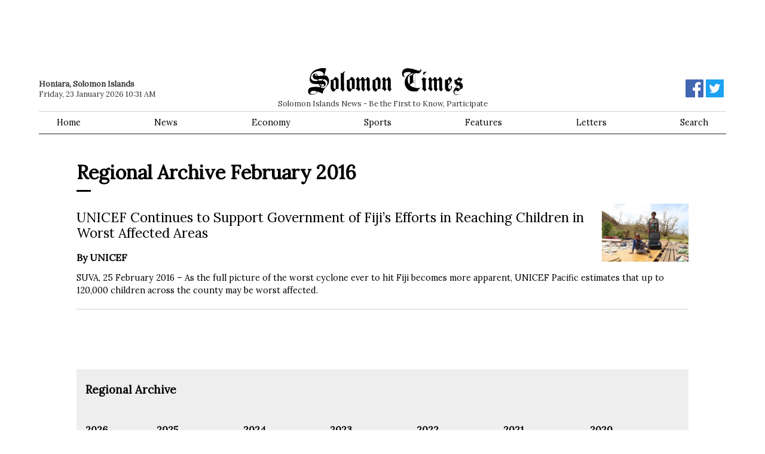

--- FILE ---
content_type: text/html; charset=utf-8
request_url: https://www.solomontimes.com/news/regional/2016/2
body_size: 4879
content:
<!DOCTYPE html>
<html lang="en">
<head prefix="og: http://ogp.me/ns# fb: http://ogp.me/ns/fb# article: http://ogp.me/ns/article#">
    <meta name="viewport" content="width=device-width, initial-scale=1">
    <script async src="https://www.googletagmanager.com/gtag/js?id=UA-134128031-1"></script>
        <script>window.dataLayer = window.dataLayer || []; function gtag() { dataLayer.push(arguments); } gtag('js', new Date()); gtag('config', 'UA-134128031-1');</script>
    <title>Regional Archive February 2016 News - Solomon Times Online</title>
    
    
        <link href="https://d2t3awir4hhcxt.cloudfront.net/static/desktop/css/v8/sto-desktop.min.css" rel="stylesheet" />
        <link rel="apple-touch-icon" sizes="180x180" href="https://d2t3awir4hhcxt.cloudfront.net/static/desktop/favicon/v2/apple-touch-icon.png"><link rel="icon" type="image/png" sizes="32x32" href="https://d2t3awir4hhcxt.cloudfront.net/static/desktop/favicon/v2/favicon-32x32.png"><link rel="icon" type="image/png" sizes="16x16" href="https://d2t3awir4hhcxt.cloudfront.net/static/desktop/favicon/v2/favicon-16x16.png">
  
    
    <meta name="msapplication-TileColor" content="#da532c">
    <meta name="theme-color" content="#ffffff">
    <meta property="fb:app_id" content="168422329921952" />
        <meta property="og:url" content="https://www.solomontimes.com/news/regional/2016/2" />
    <meta property="og:title" content="Regional Archive February 2016 News - Solomon Times Online" />
    <meta property="og:site_name" content="SolomonTimes.com">
    <style>        #topbanner {
            padding-top: 10px;
            padding-bottom: 84px;
        }
        #topbanner_left { float: left; width: 49.5%; max-height: 90px;
        }
        #topbanner_right {
            float: right;
            width: 49.5%;
            max-height: 90px;
        }
        #topbanner a img{ width: 100%; }
        #middlebanner{
            padding: 20px 0 0 0;
        }
        .middlebanner-half{
            width: 50%;
        }
        .middlebanner-half IMG{
            width: 100%;
        }
    </style>
    <link data-rh="true" rel="alternate" type="application/rss+xml" title="RSS" href="https://www.solomontimes.com/rss/latest-news.xml"/>
    
    <meta property="og:image" content="https://d2t3awir4hhcxt.cloudfront.net/static/desktop/images/v2/logo_fb_black.png"><meta property="og:image:secure_url" content="https://d2t3awir4hhcxt.cloudfront.net/static/desktop/images/v2/logo_fb_black.png"><meta property="og:type" content="website" /><meta property="og:description" content="Latest Solomon Island News"><meta http-equiv="description" name="description" content="Latest Solomon Island News">
</head>
<body id="body">
    <script type="text/javascript">
var supportsWebp = true; function loadCss(document, url) { var x = document.createElement("link"); var y = document.getElementsByTagName("style")[0]; x.rel = "stylesheet"; x.href = url; y.parentNode.insertBefore(x, y.nextSibling); } (function (d) { loadCss(d, "https://fonts.googleapis.com/css?family=Lora&display=swap"); })(document);
    </script><noscript> <link rel="stylesheet" href="https://fonts.googleapis.com/css?family=Lora&display=swap" /> </noscript>
    <div class="container">
                <div id="topbanner">
                    <div id="topbanner_left">
                        
        <script async src="https://pagead2.googlesyndication.com/pagead/js/adsbygoogle.js?client=ca-pub-8154412654941147" crossorigin="anonymous"></script>
        <ins class="adsbygoogle" style="display:inline-block;width:570px;height:90px" data-ad-client="ca-pub-8154412654941147" data-ad-slot="1410661076"></ins>
        <script>(adsbygoogle = window.adsbygoogle || []).push({});</script>

                    </div>
                    <div id="topbanner_right">
                        
        <script async src="https://pagead2.googlesyndication.com/pagead/js/adsbygoogle.js?client=ca-pub-8154412654941147" crossorigin="anonymous"></script>
        <ins class="adsbygoogle" style="display:inline-block;width:570px;height:90px" data-ad-client="ca-pub-8154412654941147" data-ad-slot="5405147338"></ins>
        <script>(adsbygoogle = window.adsbygoogle || []).push({});</script>

                    </div>
                </div>
        <nav>
            <div id="logo">
                <a href="/">
                    <svg id="logo-svg" enable-background="new 59.2 128.4 294.4 51.2" version="1.1" viewBox="59.2 128.4 294.4 51.2" xml:space="preserve" xmlns="http://www.w3.org/2000/svg"><path d="m196.8 150.7c-1.9-5.3-6.4-5.5-6.4-5.5s-1.8 2.5-2.9 3.6c-2.4 2.5-6.7 2.3-6.7 2.3s1.2 0.3 1.2 2.8c0 4.6-0.6 9.9-0.1 13.2 0.2 1.2 1.4 3.5 2.3 4.3 2.1 2.1 4.7 1.5 4.7 1.5s1.6-3 2.4-3.8c1.6-1.4 5.5-1.3 5.5-1.3s0.2-16.6 0-17.1zm-9.3 15.1c-0.3-2.9 0-15.3 0-15.3s3.9 0.8 4 2.4v15.2s-3.8-0.3-4-2.3zm19.1-15.8c-0.9-3.8-3.4-4.7-3.4-4.7-2.2 2.9-3.8 4.5-3.8 4.5s1.9 1.3 1.9 2c-0.1 2 0 13.2 0 13.2s-2.2 2.5-1.4 2.9c4.4 2.3 5.4 5.1 5.4 5.1s-0.1-2 3.5-4.7c0 0-1.6 0.1-2.1-2.7-0.7-3.7-0.1-15.6-0.1-15.6zm9.7 0c-1.4-4.7-4.7-4.7-4.7-4.7-2.1 5-5.1 5.2-5.1 5.2s-0.3 3.9 0 3c1.5-4.3 4.4-0.8 4.4-0.4-0.1 2-0.1 16.1-0.1 16.1-0.9-0.8 3.8 3.9 3.8 3.9s0.7-1.8 3.8-5.2c0 0-2.2-0.1-2.2-1.1 0.1-4.6 0.1-16.8 0.1-16.8zm-88.8-10.1c-0.9-3.8 2.8-5.3 2.8-5.3-5.2 0-6.4 4.5-6.4 4.5l-2.6-2.4s-0.2 25.2 0.3 28.5c0.5 3.2-2.1 2.4-1.4 2.9 3 2.2 5.4 5.1 5.4 5.1s0.1-1.4 3.7-4.2c0 0-1.6 0-1.6-1.5-0.1-8.3-0.7-20-0.2-27.6zm157.8-4.8s-6-0.2-7.3 2.4c-0.9 1.8 1.4 3.2 1.4 3.9-0.1 2-0.1 2.5 0.1 1.7 0.8-5.2 5.8-8 5.8-8zm-109 14.9c-1.4-4.7-4.7-4.7-4.7-4.7-2.1 5-5.1 5.2-5.1 5.2s-0.3 3.9 0 3c1.5-4.3 4.4-0.8 4.4-0.4-0.1 2-0.1 16.1-0.1 16.1-0.9-0.8 3.8 3.9 3.8 3.9s0.7-1.8 3.8-5.2c0 0-2.2-0.1-2.2-1.1 0-4.6 0.1-16.8 0.1-16.8zm-9.8 0c-1.4-4.7-4.7-4.7-4.7-4.7-2.1 5-5.1 5.2-5.1 5.2s-0.3 3.9 0 3c1.5-4.3 4.4-0.8 4.4-0.4-0.1 2-0.1 16.1-0.1 16.1-0.9-0.8 3.8 3.9 3.8 3.9s0.7-1.8 3.8-5.2c0 0-2.2-0.1-2.2-1.1 0.1-4.6 0.1-16.8 0.1-16.8zm137.8 0c-1.4-4.7-4.7-4.7-4.7-4.7-2.1 5-5.1 5.2-5.1 5.2s-0.3 3.9 0 3c1.5-4.3 4.4-0.8 4.4-0.4-0.1 2-0.1 16.1-0.1 16.1-0.9-0.8 3.8 3.9 3.8 3.9s0.7-1.8 3.8-5.2c0 0-2.2-0.1-2.2-1.1 0.1-4.6 0.1-16.8 0.1-16.8zm9.9 0c-1.4-4.7-4.7-4.7-4.7-4.7-2.1 5-5.1 5.2-5.1 5.2s-0.3 3.9 0 3c1.5-4.3 4.4-0.8 4.4-0.4-0.1 2-0.1 16.1-0.1 16.1-0.9-0.8 3.8 3.9 3.8 3.9s0.7-1.8 3.8-5.2c0 0-2.2-0.1-2.2-1.1 0-4.6 0.1-16.8 0.1-16.8zm-157.3 0.1c-0.9-3.8-3.4-4.7-3.4-4.7-2.2 2.9-3.8 4.5-3.8 4.5s1.9 1.3 1.9 2c-0.1 2 0 13.2 0 13.2s-2.2 2.5-1.4 2.9c4.4 2.3 5.4 5.1 5.4 5.1s-0.1-2 3.5-4.7c0 0-1.6 0.1-2.1-2.7-0.8-3.7-0.1-15.6-0.1-15.6zm137.7 0c-0.9-3.8-3.4-4.7-3.4-4.7-2.2 2.9-3.8 4.5-3.8 4.5s1.9 1.3 1.9 2c-0.1 2 0 13.2 0 13.2s-2.2 2.5-1.4 2.9c4.4 2.3 5.3 5.1 5.3 5.1s-0.1-2 3.5-4.7c0 0-1.6 0.1-2.1-2.7-0.7-3.7 0-15.6 0-15.6zm-9.8-0.8l-6.2-3.8c-2.2 2.9-3.8 4.5-3.8 4.5s1.9 1.3 1.9 2c-0.1 2 0.8 10.8 0.6 13.3-0.1 1.2-1.4 3.1-1.4 3.1 4.4 2.5 4.7 4.7 4.7 4.7s1.2-1.4 4.3-4l-1.9-1.9-0.1-16.4 1.9-1.5zm-137.1 1.5c-1.9-5.3-6.4-5.5-6.4-5.5s-1.8 2.5-2.9 3.6c-2.4 2.5-6.7 2.3-6.7 2.3s1.2 0.3 1.2 2.8c0 4.6-0.6 9.9-0.1 13.2 0.2 1.2 1.4 3.5 2.3 4.3 2.1 2.1 4.7 1.5 4.7 1.5s1.6-3 2.4-3.8c1.6-1.4 5.5-1.3 5.5-1.3s0.1-16.6 0-17.1zm-5.4 17.3s-3.8-0.2-3.9-2.2c-0.3-2.9 0-15.3 0-15.3s3.9 0.8 4 2.4c0 1.2-0.1 15.1-0.1 15.1zm-25.2-17.3c-1.9-5.3-6.4-5.5-6.4-5.5s-1.8 2.5-2.9 3.6c-2.4 2.5-6.7 2.3-6.7 2.3s1.2 0.3 1.2 2.8c0 4.6-0.6 9.9-0.1 13.2 0.2 1.2 1.4 3.5 2.3 4.3 2.1 2.1 4.7 1.5 4.7 1.5s1.6-3 2.4-3.8c1.6-1.4 5.5-1.3 5.5-1.3s0.1-16.6 0-17.1zm-5.4 17.3s-3.8-0.2-3.9-2.2c-0.3-2.9 0-15.3 0-15.3s3.9 0.8 4 2.4c0 1.2-0.1 15.1-0.1 15.1zm-13.7-20.2c-2.4-6.3-8.2-5.3-8.2-5.3l3.7-13.2s-5.2-3.3-18.8 1.7c-12.9 4.8-12.6 19-12.6 19s-0.5 7.4 8.6 8.4c4.5 0.5 8.8 0.1 8.9 0.6 0.4 2.9 2.4 3.7 2.4 3.7l-0.8 2.1s-8.1-2.3-18.2 0.7c-4.4 1.3-5.8 10.6-1.1 12.6 1.5 0.6 1.1 1.4 8.7 0.4 1.9-0.2 7.1-5.5 7.1-5.5l8.9 3.8 1.6-5.9s3-4.6 5.8-7.7c4.1-4.2 6.6-8.5 4-15.4zm-25.4 29.2c-1.7 1-6.2 1-7.6 0.6-2.7-0.7-1.2-3.4-1.2-3.4s1-3.1 6.4-2.5c1.8 0.2 5.9 1.2 5.9 1.2s-2.4 3.4-3.5 4.1zm-0.6-37.9c-3.6 0-4.5 4.4-4.2 5.3 2.5 7.5 9.7 5.7 9.7 5.7l-0.1 2.3c-11.1 2.6-13.1-4.8-13.1-5.4-0.1-10.7 11.8-12.9 13.7-13.1 2.5-0.2 6 0.2 9.4 3.2 2.5 2.3 0.8 5.3 0.8 5.3s-5.1 0.9-10.4 0.6c-1.2-0.1-1.3-2.2-1.9-2.8-1.2-1.3-2.2-1.1-3.9-1.1zm3.6 3.6s-1.5 0.5-2.8-0.2c-1.1-0.6-0.7-2.1-0.7-2.1s1.1-0.6 2.4 0.1c1.4 0.9 1.1 2.2 1.1 2.2zm3.5 9.7l-0.1-3 0.8-0.2h6.9l-0.9 2.8c-1.9-0.1-1.8-0.2-4.3-0.1-2.1-0.1-2.4 0.5-2.4 0.5zm9 6.5s1.6 1 1.3 2.2c-0.5 2.2-1.8 2.1-2.8 2.2-0.7 0.1-2.7-0.7-2.7-0.7l1.2-3.6h3zm-6.3 1.6c-0.8-1-0.7-1.6-0.7-1.6h2.5l-0.8 2.8c0.1 0 0 0-1-1.2zm13.5-1.4c-1.2 2.7-2.5 5.7-5.3 6.9-2.2 1-6.8-0.6-6.8-0.6l0.5-1.7s2.2 0.7 4.4 0.4c2-0.3 4-3.1 4.2-3.9 1.3-5.8-3.1-7.3-3.1-7.3l-2-0.8 1-2.5s2.3-0.2 4.4 1.2c2.3 1.4 4.4 4.6 2.7 8.3zm237.6-8.4c-1.5-5.3-5-5.5-5-5.5s-1.5 2.4-2.7 3.8c-1.6 1.9-5.5 1.2-5.5 1.2v16.9s1.4 3.2 2.1 4c1.8 2.1 5.9 1.8 5.9 1.8s2.1-2.9 3.2-3.9c1.8-1.7 2.3-3.8 2.3-3.8s0.3-1.8-1.1-2.8c-0.2-0.2-1.2-0.1-1.4 0.7-0.1 0.6 1 2.4 0.9 2.9-0.1 0.8-1.9 2.2-2.4 2.1-3-0.4-3.4-2.2-3.4-2.5 0-0.4-0.1-3.6 0-4 0.1-0.6 6.1-7.1 6.2-7.4 0.8-1.8 0.9-3.3 0.9-3.5zm-5.7 6.7l-1.4 1.3 0.1-8s1.8 0 2.9 3.5c0.4 1.2-1.6 3.2-1.6 3.2zm26.2 3.2c-0.9-4.3-4.9-5-4.9-5l2.1-2.9 0.3 0.2s-0.2-0.2 0-0.5c0.8-1.7 2.7-4.3 2.5-4.3-6.4 0.4-6.8-3-6.8-3-1.3 1.5-1.8 2.3-3.1 3.4-3 2.5-5.8 2.1-5.8 2.1s-1.1 8.3 4.6 10c0.5 0.1 0.7 0.2 0.7 0.2l-4 5.5s-2.8 2.7-3.1 6.6c-0.2 2.8 1.8 5.9 4.8 6.4 2.2 0.4 6.4-0.3 7.6-2.8-0.6 1-2.5 2.8-7.8 1.9-1.1-0.2-2.7-2-2.7-4.2 0-0.6 0.4-2.9 2.6-3.3 1.6-0.3 4 1.9 4 1.9s0.4-0.4 0.6-0.6c2.1-2.3 4.3-4 7.4-5 0.2 0 1.8-2.8 1-6.6zm-10.6-9.9s0.9 0.7 2.5 1.3c1.4 0.5 1.8 0.2 2.5 0 0.5-0.1 1.5 0.3 1.5 0.3l-2.6 3.3s-1.9-0.4-2.6-0.9c-1.5-1-1.3-4-1.3-4zm5 17.4s-2.8-2-4.7-2.3c-1.2-0.2-2.7 0.3-2.7 0.3l3.8-4.9s1 0 1.9 0.5c2.4 1.4 1.6 2.4 1.8 3.4 0.2 0.5-0.1 3-0.1 3zm-79.2-29.8c1.2 0.1 3.8-1.5 4.9-2.9 2-2.5 0.4-5 0.4-5l-1.6-0.2 0.4 0.6c1.1 1.9-1.3 2.5-1.4 2.5-2.7 0.1-5.1-0.9-5.3-1-6.9-2.4-6.7-2.2-11.5-3.1-9.9-1.8-12.5 1-13.9 2.3-3.8 3.6-2.6 9.1-2 10.9 1.2 3.4 4.6 2.6 4.6 2.6l0.8-0.1-1-0.5s-1.8-0.8-1.9-3c-0.1-3.9 1.7-4.2 3-4.7 2.6-0.9 7.2-1 7.2-1s3.9 1.6 4.4 1.6l0.7 0.1s-1.9 0.7-2.5 1c-12.9 6.8-10.7 19.3-10.7 19.3s-0.5 5.5 6.4 11.9c5.1 4.7 17.5 2.9 17.5 2.9s1.3-2.1 4.7-5.9c1-1.1 1.3-1.3 1.3-1.3s-3.3 1.5-7.8 0.9c-0.3 0-2.5-0.5-2.5-0.5v-27.5c0.2 0 2.1-0.4 5.8 0.1zm-17 20.5s-3.1-2.2-2.7-9.9c0.1-1.8 0.4-7.5 8.4-10.5 0.6-0.2 2.1 0 2.1 0s-2.3 3.2-6.3 4.7c-0.4 0.2-1.4 0.5-1.4 0.5s0.5 0.4 0.6 0.8c0.8 2.4 0.4 4.6 0.5 5.7l-0.4 9-0.8-0.3zm10.9 6.7s-5-0.8-9-4c-0.3-0.2-1-0.8-1-0.8s0.9-1.2 1.3-1.5c1.8-1.3 4.9-3.2 4.9-3.2h3.8v9.5zm0-10.1h-3l-0.3-3.1h3.3v3.1zm0-3.6h-3.5v-8.4s0.3-2.3 0.6-3c0.7-1.5 2.8-2 2.8-2v13.4z" fill="#000" /> </svg>
                </a>
                <span class="sm-hide">Solomon Islands News - Be the First to Know, Participate</span>
            </div>
            <div class="datebar"><strong>Honiara, Solomon Islands</strong><br />Friday, 23 January 2026 10:31 AM</div>
            <div class="socialbar">
                <a href="https://www.facebook.com/solomontimes" target="_blank"><svg id="logo-fb" viewBox="0 0 72 72" xmlns="http://www.w3.org/2000/svg"><path fill="#4267b2" d="M68,0H4A4,4,0,0,0,0,4V68a4,4,0,0,0,4,4H38.46V44.16H29.11V33.26h9.35v-8c0-9.3,5.68-14.37,14-14.37a77.46,77.46,0,0,1,8.38.43V21H55.1c-4.51,0-5.39,2.15-5.39,5.3v6.94H60.5l-1.4,10.9H49.71V72H68a4,4,0,0,0,4-4V4A4,4,0,0,0,68,0Z" /><path id="f" fill="#fff" d="M49.71,72V44.16H59.1l1.4-10.9H49.71V26.32c0-3.15.88-5.3,5.39-5.3h5.72V11.3a77.46,77.46,0,0,0-8.38-.43c-8.3,0-14,5.07-14,14.37v8H29.11v10.9h9.35V72Z" /></svg></a>
                <a href="https://twitter.com/SolomonTimes" target="_blank"><svg xmlns="http://www.w3.org/2000/svg" viewBox="0 0 400 400"><title>Twitter_Logo_White-on-Blue</title><g id="Dark_Blue" data-name="Dark Blue"><rect class="cls-1" width="400" height="400" /></g><g id="Logo_FIXED" data-name="Logo — FIXED"><path class="cls-2" d="M153.62,301.59c94.34,0,145.94-78.16,145.94-145.94,0-2.22,0-4.43-.15-6.63A104.36,104.36,0,0,0,325,122.47a102.38,102.38,0,0,1-29.46,8.07,51.47,51.47,0,0,0,22.55-28.37,102.79,102.79,0,0,1-32.57,12.45,51.34,51.34,0,0,0-87.41,46.78A145.62,145.62,0,0,1,92.4,107.81a51.33,51.33,0,0,0,15.88,68.47A50.91,50.91,0,0,1,85,169.86c0,.21,0,.43,0,.65a51.31,51.31,0,0,0,41.15,50.28,51.21,51.21,0,0,1-23.16.88,51.35,51.35,0,0,0,47.92,35.62,102.92,102.92,0,0,1-63.7,22A104.41,104.41,0,0,1,75,278.55a145.21,145.21,0,0,0,78.62,23" /><rect class="cls-3" width="400" height="400" /></g></svg></a>
            </div>
            <div id="menu">
                <ul>
                    <li><a href="/">Home</a></li>
                    <li><a href="/news/latest">News</a></li>
                    <li><a href="/news/economy">Economy</a></li>
                    <li><a href="/news/sports">Sports</a></li>
                    <li><a href="/features">Features</a></li>
                    <li><a href="/letters">Letters</a></li>
                    <li><a href="/search">Search</a> </li>
                </ul>
            </div>
        </nav>
        <div class="articles-list">
    <div class="sm-pad">
        <h1>Regional Archive February 2016</h1>
        <div class="title-bar"></div>
                <section class="article-list-item" data-type="news" data-id="8446">
                    <a href="/news/unicef-continues-to-support-government-of-fijis-efforts-in-reaching-children-in-worst-affected-areas/8446">
                            <img src="https://d2t3awir4hhcxt.cloudfront.net/images/news/6f15a3bb-59b8-4dba-aa64-6bbb575c70ca_big.webp" alt="On 24 February 2016, Salome Ululagi stands in the remains of her house destroyed by Tropical Cyclone Winston in Tavua Village, Koro Island, Fiji. " />
                        <h2>UNICEF Continues to Support Government of Fiji&#x2019;s Efforts in Reaching Children in Worst Affected Areas</h2>
                        <div class="article-byline">By UNICEF</div>
                        <div class="article-summary">SUVA, 25 February 2016 &#x2013; As the full picture of the worst cyclone ever to hit Fiji becomes more apparent, UNICEF Pacific estimates that up to 120,000 children across the county may be worst affected.</div>
                        <div class="article-timestamp"></div>
                    </a>
                </section>
            <div class="archive">
                <h3>Regional Archive</h3>
                <div class="archive-container">
                        <section class="archive-year">
                            <h4>2026</h4>
                            <ul>
                                        <li><a href="/news/regional/2026/1">January</a></li>
                            </ul>
                        </section>
                        <section class="archive-year">
                            <h4>2025</h4>
                            <ul>
                                        <li><a href="/news/regional/2025/1">January</a></li>
                                        <li><a href="/news/regional/2025/2">February</a></li>
                                        <li><a href="/news/regional/2025/3">March</a></li>
                                        <li><a href="/news/regional/2025/4">April</a></li>
                                        <li><a href="/news/regional/2025/5">May</a></li>
                                        <li><a href="/news/regional/2025/6">June</a></li>
                                        <li><a href="/news/regional/2025/7">July</a></li>
                                        <li><a href="/news/regional/2025/8">August</a></li>
                                        <li><a href="/news/regional/2025/9">September</a></li>
                                        <li><a href="/news/regional/2025/10">October</a></li>
                                        <li><a href="/news/regional/2025/11">November</a></li>
                                        <li><a href="/news/regional/2025/12">December</a></li>
                            </ul>
                        </section>
                        <section class="archive-year">
                            <h4>2024</h4>
                            <ul>
                                        <li><a href="/news/regional/2024/1">January</a></li>
                                        <li><a href="/news/regional/2024/2">February</a></li>
                                        <li><a href="/news/regional/2024/3">March</a></li>
                                        <li><a href="/news/regional/2024/4">April</a></li>
                                        <li><a href="/news/regional/2024/5">May</a></li>
                                        <li><a href="/news/regional/2024/6">June</a></li>
                                        <li><a href="/news/regional/2024/7">July</a></li>
                                        <li><a href="/news/regional/2024/8">August</a></li>
                                        <li><a href="/news/regional/2024/9">September</a></li>
                                        <li><a href="/news/regional/2024/10">October</a></li>
                                        <li><a href="/news/regional/2024/11">November</a></li>
                                        <li><a href="/news/regional/2024/12">December</a></li>
                            </ul>
                        </section>
                        <section class="archive-year">
                            <h4>2023</h4>
                            <ul>
                                        <li><a href="/news/regional/2023/1">January</a></li>
                                        <li><a href="/news/regional/2023/2">February</a></li>
                                        <li><a href="/news/regional/2023/3">March</a></li>
                                        <li><a href="/news/regional/2023/4">April</a></li>
                                        <li><a href="/news/regional/2023/5">May</a></li>
                                        <li><a href="/news/regional/2023/6">June</a></li>
                                        <li><a href="/news/regional/2023/7">July</a></li>
                                        <li><a href="/news/regional/2023/8">August</a></li>
                                        <li><a href="/news/regional/2023/9">September</a></li>
                                        <li><a href="/news/regional/2023/10">October</a></li>
                                        <li><a href="/news/regional/2023/11">November</a></li>
                                        <li><a href="/news/regional/2023/12">December</a></li>
                            </ul>
                        </section>
                        <section class="archive-year">
                            <h4>2022</h4>
                            <ul>
                                        <li><a href="/news/regional/2022/1">January</a></li>
                                        <li><a href="/news/regional/2022/2">February</a></li>
                                        <li><a href="/news/regional/2022/3">March</a></li>
                                        <li><a href="/news/regional/2022/4">April</a></li>
                                        <li><a href="/news/regional/2022/5">May</a></li>
                                        <li><a href="/news/regional/2022/6">June</a></li>
                                        <li><a href="/news/regional/2022/7">July</a></li>
                                        <li><a href="/news/regional/2022/8">August</a></li>
                                        <li><a href="/news/regional/2022/9">September</a></li>
                                        <li><a href="/news/regional/2022/10">October</a></li>
                                        <li><a href="/news/regional/2022/11">November</a></li>
                                        <li><a href="/news/regional/2022/12">December</a></li>
                            </ul>
                        </section>
                        <section class="archive-year">
                            <h4>2021</h4>
                            <ul>
                                        <li><a href="/news/regional/2021/1">January</a></li>
                                        <li><a href="/news/regional/2021/2">February</a></li>
                                        <li><a href="/news/regional/2021/3">March</a></li>
                                        <li><a href="/news/regional/2021/4">April</a></li>
                                        <li><a href="/news/regional/2021/5">May</a></li>
                                        <li><a href="/news/regional/2021/6">June</a></li>
                                        <li><a href="/news/regional/2021/7">July</a></li>
                                        <li><a href="/news/regional/2021/8">August</a></li>
                                        <li><a href="/news/regional/2021/9">September</a></li>
                                        <li><a href="/news/regional/2021/10">October</a></li>
                                        <li><a href="/news/regional/2021/11">November</a></li>
                                        <li><a href="/news/regional/2021/12">December</a></li>
                            </ul>
                        </section>
                        <section class="archive-year">
                            <h4>2020</h4>
                            <ul>
                                        <li><a href="/news/regional/2020/1">January</a></li>
                                        <li><a href="/news/regional/2020/2">February</a></li>
                                        <li><a href="/news/regional/2020/3">March</a></li>
                                        <li><a href="/news/regional/2020/4">April</a></li>
                                        <li><a href="/news/regional/2020/5">May</a></li>
                                        <li><a href="/news/regional/2020/6">June</a></li>
                                        <li><a href="/news/regional/2020/7">July</a></li>
                                        <li><a href="/news/regional/2020/8">August</a></li>
                                        <li><a href="/news/regional/2020/9">September</a></li>
                                        <li><a href="/news/regional/2020/10">October</a></li>
                                        <li><a href="/news/regional/2020/11">November</a></li>
                                        <li><a href="/news/regional/2020/12">December</a></li>
                            </ul>
                        </section>
                        <section class="archive-year">
                            <h4>2019</h4>
                            <ul>
                                        <li><a href="/news/regional/2019/1">January</a></li>
                                        <li><a href="/news/regional/2019/2">February</a></li>
                                        <li><a href="/news/regional/2019/3">March</a></li>
                                        <li><a href="/news/regional/2019/4">April</a></li>
                                        <li><a href="/news/regional/2019/5">May</a></li>
                                        <li><a href="/news/regional/2019/6">June</a></li>
                                        <li><a href="/news/regional/2019/7">July</a></li>
                                        <li><a href="/news/regional/2019/8">August</a></li>
                                        <li><a href="/news/regional/2019/9">September</a></li>
                                        <li><a href="/news/regional/2019/10">October</a></li>
                                        <li><a href="/news/regional/2019/11">November</a></li>
                                        <li><a href="/news/regional/2019/12">December</a></li>
                            </ul>
                        </section>
                        <section class="archive-year">
                            <h4>2018</h4>
                            <ul>
                                        <li><a href="/news/regional/2018/1">January</a></li>
                                        <li><a href="/news/regional/2018/2">February</a></li>
                                        <li><a href="/news/regional/2018/3">March</a></li>
                                        <li><a href="/news/regional/2018/4">April</a></li>
                                        <li><a href="/news/regional/2018/5">May</a></li>
                                        <li><a href="/news/regional/2018/6">June</a></li>
                                        <li><a href="/news/regional/2018/7">July</a></li>
                                        <li><a href="/news/regional/2018/8">August</a></li>
                                        <li><a href="/news/regional/2018/9">September</a></li>
                                        <li><a href="/news/regional/2018/10">October</a></li>
                                        <li><a href="/news/regional/2018/11">November</a></li>
                                        <li><a href="/news/regional/2018/12">December</a></li>
                            </ul>
                        </section>
                        <section class="archive-year">
                            <h4>2017</h4>
                            <ul>
                                        <li><a href="/news/regional/2017/1">January</a></li>
                                        <li><a href="/news/regional/2017/2">February</a></li>
                                        <li><a href="/news/regional/2017/3">March</a></li>
                                        <li><a href="/news/regional/2017/4">April</a></li>
                                        <li><a href="/news/regional/2017/5">May</a></li>
                                        <li><a href="/news/regional/2017/6">June</a></li>
                                        <li><a href="/news/regional/2017/7">July</a></li>
                                        <li><a href="/news/regional/2017/8">August</a></li>
                                        <li><a href="/news/regional/2017/9">September</a></li>
                                        <li><a href="/news/regional/2017/10">October</a></li>
                                        <li><a href="/news/regional/2017/11">November</a></li>
                                        <li><a href="/news/regional/2017/12">December</a></li>
                            </ul>
                        </section>
                        <section class="archive-year">
                            <h4>2016</h4>
                            <ul>
                                        <li><a href="/news/regional/2016/1">January</a></li>
                                        <li><a href="/news/regional/2016/2">February</a></li>
                                        <li><a href="/news/regional/2016/3">March</a></li>
                                        <li><a href="/news/regional/2016/4">April</a></li>
                                        <li><a href="/news/regional/2016/5">May</a></li>
                                        <li><a href="/news/regional/2016/6">June</a></li>
                                        <li><a href="/news/regional/2016/7">July</a></li>
                                        <li><a href="/news/regional/2016/8">August</a></li>
                                        <li><a href="/news/regional/2016/9">September</a></li>
                                        <li><a href="/news/regional/2016/10">October</a></li>
                                        <li><a href="/news/regional/2016/11">November</a></li>
                                        <li><a href="/news/regional/2016/12">December</a></li>
                            </ul>
                        </section>
                        <section class="archive-year">
                            <h4>2015</h4>
                            <ul>
                                        <li><a href="/news/regional/2015/1">January</a></li>
                                        <li><a href="/news/regional/2015/2">February</a></li>
                                        <li><a href="/news/regional/2015/3">March</a></li>
                                        <li><a href="/news/regional/2015/4">April</a></li>
                                        <li><a href="/news/regional/2015/5">May</a></li>
                                        <li><a href="/news/regional/2015/6">June</a></li>
                                        <li><a href="/news/regional/2015/7">July</a></li>
                                        <li><a href="/news/regional/2015/8">August</a></li>
                                        <li><a href="/news/regional/2015/9">September</a></li>
                                        <li><a href="/news/regional/2015/10">October</a></li>
                                        <li><a href="/news/regional/2015/11">November</a></li>
                                        <li><a href="/news/regional/2015/12">December</a></li>
                            </ul>
                        </section>
                        <section class="archive-year">
                            <h4>2014</h4>
                            <ul>
                                        <li><a href="/news/regional/2014/1">January</a></li>
                                        <li><a href="/news/regional/2014/2">February</a></li>
                                        <li><a href="/news/regional/2014/3">March</a></li>
                                        <li><a href="/news/regional/2014/4">April</a></li>
                                        <li><a href="/news/regional/2014/5">May</a></li>
                                        <li><a href="/news/regional/2014/6">June</a></li>
                                        <li><a href="/news/regional/2014/7">July</a></li>
                                        <li><a href="/news/regional/2014/8">August</a></li>
                                        <li><a href="/news/regional/2014/9">September</a></li>
                                        <li><a href="/news/regional/2014/10">October</a></li>
                                        <li><a href="/news/regional/2014/11">November</a></li>
                                        <li><a href="/news/regional/2014/12">December</a></li>
                            </ul>
                        </section>
                        <section class="archive-year">
                            <h4>2013</h4>
                            <ul>
                                        <li><a href="/news/regional/2013/1">January</a></li>
                                        <li><a href="/news/regional/2013/2">February</a></li>
                                        <li><a href="/news/regional/2013/3">March</a></li>
                                        <li><a href="/news/regional/2013/4">April</a></li>
                                        <li><a href="/news/regional/2013/5">May</a></li>
                                        <li><a href="/news/regional/2013/6">June</a></li>
                                        <li><a href="/news/regional/2013/7">July</a></li>
                                        <li><a href="/news/regional/2013/8">August</a></li>
                                        <li><a href="/news/regional/2013/9">September</a></li>
                                        <li><a href="/news/regional/2013/10">October</a></li>
                                        <li><a href="/news/regional/2013/11">November</a></li>
                                        <li><a href="/news/regional/2013/12">December</a></li>
                            </ul>
                        </section>
                        <section class="archive-year">
                            <h4>2012</h4>
                            <ul>
                                        <li><a href="/news/regional/2012/1">January</a></li>
                                        <li><a href="/news/regional/2012/2">February</a></li>
                                        <li><a href="/news/regional/2012/3">March</a></li>
                                        <li><a href="/news/regional/2012/4">April</a></li>
                                        <li><a href="/news/regional/2012/5">May</a></li>
                                        <li><a href="/news/regional/2012/6">June</a></li>
                                        <li><a href="/news/regional/2012/7">July</a></li>
                                        <li><a href="/news/regional/2012/8">August</a></li>
                                        <li><a href="/news/regional/2012/9">September</a></li>
                                        <li><a href="/news/regional/2012/10">October</a></li>
                                        <li><a href="/news/regional/2012/11">November</a></li>
                                        <li><a href="/news/regional/2012/12">December</a></li>
                            </ul>
                        </section>
                        <section class="archive-year">
                            <h4>2011</h4>
                            <ul>
                                        <li><a href="/news/regional/2011/1">January</a></li>
                                        <li><a href="/news/regional/2011/2">February</a></li>
                                        <li><a href="/news/regional/2011/3">March</a></li>
                                        <li><a href="/news/regional/2011/4">April</a></li>
                                        <li><a href="/news/regional/2011/5">May</a></li>
                                        <li><a href="/news/regional/2011/6">June</a></li>
                                        <li><a href="/news/regional/2011/7">July</a></li>
                                        <li><a href="/news/regional/2011/8">August</a></li>
                                        <li><a href="/news/regional/2011/9">September</a></li>
                                        <li><a href="/news/regional/2011/10">October</a></li>
                                        <li><a href="/news/regional/2011/11">November</a></li>
                                        <li><a href="/news/regional/2011/12">December</a></li>
                            </ul>
                        </section>
                        <section class="archive-year">
                            <h4>2010</h4>
                            <ul>
                                        <li><a href="/news/regional/2010/1">January</a></li>
                                        <li><a href="/news/regional/2010/2">February</a></li>
                                        <li><a href="/news/regional/2010/3">March</a></li>
                                        <li><a href="/news/regional/2010/4">April</a></li>
                                        <li><a href="/news/regional/2010/5">May</a></li>
                                        <li><a href="/news/regional/2010/6">June</a></li>
                                        <li><a href="/news/regional/2010/7">July</a></li>
                                        <li><a href="/news/regional/2010/8">August</a></li>
                                        <li><a href="/news/regional/2010/9">September</a></li>
                                        <li><a href="/news/regional/2010/10">October</a></li>
                                        <li><a href="/news/regional/2010/11">November</a></li>
                                        <li><a href="/news/regional/2010/12">December</a></li>
                            </ul>
                        </section>
                        <section class="archive-year">
                            <h4>2009</h4>
                            <ul>
                                        <li><a href="/news/regional/2009/1">January</a></li>
                                        <li><a href="/news/regional/2009/2">February</a></li>
                                        <li><a href="/news/regional/2009/3">March</a></li>
                                        <li><a href="/news/regional/2009/4">April</a></li>
                                        <li><a href="/news/regional/2009/5">May</a></li>
                                        <li><a href="/news/regional/2009/6">June</a></li>
                                        <li><a href="/news/regional/2009/7">July</a></li>
                                        <li><a href="/news/regional/2009/8">August</a></li>
                                        <li><a href="/news/regional/2009/9">September</a></li>
                                        <li><a href="/news/regional/2009/10">October</a></li>
                                        <li><a href="/news/regional/2009/11">November</a></li>
                                        <li><a href="/news/regional/2009/12">December</a></li>
                            </ul>
                        </section>
                        <section class="archive-year">
                            <h4>2008</h4>
                            <ul>
                                        <li><a href="/news/regional/2008/1">January</a></li>
                                        <li><a href="/news/regional/2008/2">February</a></li>
                                        <li><a href="/news/regional/2008/3">March</a></li>
                                        <li><a href="/news/regional/2008/4">April</a></li>
                                        <li><a href="/news/regional/2008/5">May</a></li>
                                        <li><a href="/news/regional/2008/6">June</a></li>
                                        <li><a href="/news/regional/2008/7">July</a></li>
                                        <li><a href="/news/regional/2008/8">August</a></li>
                                        <li><a href="/news/regional/2008/9">September</a></li>
                                        <li><a href="/news/regional/2008/10">October</a></li>
                                        <li><a href="/news/regional/2008/11">November</a></li>
                                        <li><a href="/news/regional/2008/12">December</a></li>
                            </ul>
                        </section>
                        <section class="archive-year">
                            <h4>2007</h4>
                            <ul>
                                        <li><a href="/news/regional/2007/1">January</a></li>
                                        <li><a href="/news/regional/2007/2">February</a></li>
                                        <li><a href="/news/regional/2007/3">March</a></li>
                                        <li><a href="/news/regional/2007/4">April</a></li>
                                        <li><a href="/news/regional/2007/5">May</a></li>
                                        <li><a href="/news/regional/2007/6">June</a></li>
                                        <li><a href="/news/regional/2007/7">July</a></li>
                                        <li><a href="/news/regional/2007/8">August</a></li>
                                        <li><a href="/news/regional/2007/9">September</a></li>
                                        <li><a href="/news/regional/2007/10">October</a></li>
                                        <li><a href="/news/regional/2007/11">November</a></li>
                                        <li><a href="/news/regional/2007/12">December</a></li>
                            </ul>
                        </section>
                </div>
            </div>
    </div>
</div>

    </div>
    <footer>
        <div class="container">
            <div id="footer-inner">
                <div id="logo-footer">
                    <a href="/">
                        <svg id="logo-footer-svg" enable-background="new 59.2 128.4 294.4 51.2" version="1.1" viewBox="59.2 128.4 294.4 51.2" xml:space="preserve" xmlns="http://www.w3.org/2000/svg"><path d="m196.8 150.7c-1.9-5.3-6.4-5.5-6.4-5.5s-1.8 2.5-2.9 3.6c-2.4 2.5-6.7 2.3-6.7 2.3s1.2 0.3 1.2 2.8c0 4.6-0.6 9.9-0.1 13.2 0.2 1.2 1.4 3.5 2.3 4.3 2.1 2.1 4.7 1.5 4.7 1.5s1.6-3 2.4-3.8c1.6-1.4 5.5-1.3 5.5-1.3s0.2-16.6 0-17.1zm-9.3 15.1c-0.3-2.9 0-15.3 0-15.3s3.9 0.8 4 2.4v15.2s-3.8-0.3-4-2.3zm19.1-15.8c-0.9-3.8-3.4-4.7-3.4-4.7-2.2 2.9-3.8 4.5-3.8 4.5s1.9 1.3 1.9 2c-0.1 2 0 13.2 0 13.2s-2.2 2.5-1.4 2.9c4.4 2.3 5.4 5.1 5.4 5.1s-0.1-2 3.5-4.7c0 0-1.6 0.1-2.1-2.7-0.7-3.7-0.1-15.6-0.1-15.6zm9.7 0c-1.4-4.7-4.7-4.7-4.7-4.7-2.1 5-5.1 5.2-5.1 5.2s-0.3 3.9 0 3c1.5-4.3 4.4-0.8 4.4-0.4-0.1 2-0.1 16.1-0.1 16.1-0.9-0.8 3.8 3.9 3.8 3.9s0.7-1.8 3.8-5.2c0 0-2.2-0.1-2.2-1.1 0.1-4.6 0.1-16.8 0.1-16.8zm-88.8-10.1c-0.9-3.8 2.8-5.3 2.8-5.3-5.2 0-6.4 4.5-6.4 4.5l-2.6-2.4s-0.2 25.2 0.3 28.5c0.5 3.2-2.1 2.4-1.4 2.9 3 2.2 5.4 5.1 5.4 5.1s0.1-1.4 3.7-4.2c0 0-1.6 0-1.6-1.5-0.1-8.3-0.7-20-0.2-27.6zm157.8-4.8s-6-0.2-7.3 2.4c-0.9 1.8 1.4 3.2 1.4 3.9-0.1 2-0.1 2.5 0.1 1.7 0.8-5.2 5.8-8 5.8-8zm-109 14.9c-1.4-4.7-4.7-4.7-4.7-4.7-2.1 5-5.1 5.2-5.1 5.2s-0.3 3.9 0 3c1.5-4.3 4.4-0.8 4.4-0.4-0.1 2-0.1 16.1-0.1 16.1-0.9-0.8 3.8 3.9 3.8 3.9s0.7-1.8 3.8-5.2c0 0-2.2-0.1-2.2-1.1 0-4.6 0.1-16.8 0.1-16.8zm-9.8 0c-1.4-4.7-4.7-4.7-4.7-4.7-2.1 5-5.1 5.2-5.1 5.2s-0.3 3.9 0 3c1.5-4.3 4.4-0.8 4.4-0.4-0.1 2-0.1 16.1-0.1 16.1-0.9-0.8 3.8 3.9 3.8 3.9s0.7-1.8 3.8-5.2c0 0-2.2-0.1-2.2-1.1 0.1-4.6 0.1-16.8 0.1-16.8zm137.8 0c-1.4-4.7-4.7-4.7-4.7-4.7-2.1 5-5.1 5.2-5.1 5.2s-0.3 3.9 0 3c1.5-4.3 4.4-0.8 4.4-0.4-0.1 2-0.1 16.1-0.1 16.1-0.9-0.8 3.8 3.9 3.8 3.9s0.7-1.8 3.8-5.2c0 0-2.2-0.1-2.2-1.1 0.1-4.6 0.1-16.8 0.1-16.8zm9.9 0c-1.4-4.7-4.7-4.7-4.7-4.7-2.1 5-5.1 5.2-5.1 5.2s-0.3 3.9 0 3c1.5-4.3 4.4-0.8 4.4-0.4-0.1 2-0.1 16.1-0.1 16.1-0.9-0.8 3.8 3.9 3.8 3.9s0.7-1.8 3.8-5.2c0 0-2.2-0.1-2.2-1.1 0-4.6 0.1-16.8 0.1-16.8zm-157.3 0.1c-0.9-3.8-3.4-4.7-3.4-4.7-2.2 2.9-3.8 4.5-3.8 4.5s1.9 1.3 1.9 2c-0.1 2 0 13.2 0 13.2s-2.2 2.5-1.4 2.9c4.4 2.3 5.4 5.1 5.4 5.1s-0.1-2 3.5-4.7c0 0-1.6 0.1-2.1-2.7-0.8-3.7-0.1-15.6-0.1-15.6zm137.7 0c-0.9-3.8-3.4-4.7-3.4-4.7-2.2 2.9-3.8 4.5-3.8 4.5s1.9 1.3 1.9 2c-0.1 2 0 13.2 0 13.2s-2.2 2.5-1.4 2.9c4.4 2.3 5.3 5.1 5.3 5.1s-0.1-2 3.5-4.7c0 0-1.6 0.1-2.1-2.7-0.7-3.7 0-15.6 0-15.6zm-9.8-0.8l-6.2-3.8c-2.2 2.9-3.8 4.5-3.8 4.5s1.9 1.3 1.9 2c-0.1 2 0.8 10.8 0.6 13.3-0.1 1.2-1.4 3.1-1.4 3.1 4.4 2.5 4.7 4.7 4.7 4.7s1.2-1.4 4.3-4l-1.9-1.9-0.1-16.4 1.9-1.5zm-137.1 1.5c-1.9-5.3-6.4-5.5-6.4-5.5s-1.8 2.5-2.9 3.6c-2.4 2.5-6.7 2.3-6.7 2.3s1.2 0.3 1.2 2.8c0 4.6-0.6 9.9-0.1 13.2 0.2 1.2 1.4 3.5 2.3 4.3 2.1 2.1 4.7 1.5 4.7 1.5s1.6-3 2.4-3.8c1.6-1.4 5.5-1.3 5.5-1.3s0.1-16.6 0-17.1zm-5.4 17.3s-3.8-0.2-3.9-2.2c-0.3-2.9 0-15.3 0-15.3s3.9 0.8 4 2.4c0 1.2-0.1 15.1-0.1 15.1zm-25.2-17.3c-1.9-5.3-6.4-5.5-6.4-5.5s-1.8 2.5-2.9 3.6c-2.4 2.5-6.7 2.3-6.7 2.3s1.2 0.3 1.2 2.8c0 4.6-0.6 9.9-0.1 13.2 0.2 1.2 1.4 3.5 2.3 4.3 2.1 2.1 4.7 1.5 4.7 1.5s1.6-3 2.4-3.8c1.6-1.4 5.5-1.3 5.5-1.3s0.1-16.6 0-17.1zm-5.4 17.3s-3.8-0.2-3.9-2.2c-0.3-2.9 0-15.3 0-15.3s3.9 0.8 4 2.4c0 1.2-0.1 15.1-0.1 15.1zm-13.7-20.2c-2.4-6.3-8.2-5.3-8.2-5.3l3.7-13.2s-5.2-3.3-18.8 1.7c-12.9 4.8-12.6 19-12.6 19s-0.5 7.4 8.6 8.4c4.5 0.5 8.8 0.1 8.9 0.6 0.4 2.9 2.4 3.7 2.4 3.7l-0.8 2.1s-8.1-2.3-18.2 0.7c-4.4 1.3-5.8 10.6-1.1 12.6 1.5 0.6 1.1 1.4 8.7 0.4 1.9-0.2 7.1-5.5 7.1-5.5l8.9 3.8 1.6-5.9s3-4.6 5.8-7.7c4.1-4.2 6.6-8.5 4-15.4zm-25.4 29.2c-1.7 1-6.2 1-7.6 0.6-2.7-0.7-1.2-3.4-1.2-3.4s1-3.1 6.4-2.5c1.8 0.2 5.9 1.2 5.9 1.2s-2.4 3.4-3.5 4.1zm-0.6-37.9c-3.6 0-4.5 4.4-4.2 5.3 2.5 7.5 9.7 5.7 9.7 5.7l-0.1 2.3c-11.1 2.6-13.1-4.8-13.1-5.4-0.1-10.7 11.8-12.9 13.7-13.1 2.5-0.2 6 0.2 9.4 3.2 2.5 2.3 0.8 5.3 0.8 5.3s-5.1 0.9-10.4 0.6c-1.2-0.1-1.3-2.2-1.9-2.8-1.2-1.3-2.2-1.1-3.9-1.1zm3.6 3.6s-1.5 0.5-2.8-0.2c-1.1-0.6-0.7-2.1-0.7-2.1s1.1-0.6 2.4 0.1c1.4 0.9 1.1 2.2 1.1 2.2zm3.5 9.7l-0.1-3 0.8-0.2h6.9l-0.9 2.8c-1.9-0.1-1.8-0.2-4.3-0.1-2.1-0.1-2.4 0.5-2.4 0.5zm9 6.5s1.6 1 1.3 2.2c-0.5 2.2-1.8 2.1-2.8 2.2-0.7 0.1-2.7-0.7-2.7-0.7l1.2-3.6h3zm-6.3 1.6c-0.8-1-0.7-1.6-0.7-1.6h2.5l-0.8 2.8c0.1 0 0 0-1-1.2zm13.5-1.4c-1.2 2.7-2.5 5.7-5.3 6.9-2.2 1-6.8-0.6-6.8-0.6l0.5-1.7s2.2 0.7 4.4 0.4c2-0.3 4-3.1 4.2-3.9 1.3-5.8-3.1-7.3-3.1-7.3l-2-0.8 1-2.5s2.3-0.2 4.4 1.2c2.3 1.4 4.4 4.6 2.7 8.3zm237.6-8.4c-1.5-5.3-5-5.5-5-5.5s-1.5 2.4-2.7 3.8c-1.6 1.9-5.5 1.2-5.5 1.2v16.9s1.4 3.2 2.1 4c1.8 2.1 5.9 1.8 5.9 1.8s2.1-2.9 3.2-3.9c1.8-1.7 2.3-3.8 2.3-3.8s0.3-1.8-1.1-2.8c-0.2-0.2-1.2-0.1-1.4 0.7-0.1 0.6 1 2.4 0.9 2.9-0.1 0.8-1.9 2.2-2.4 2.1-3-0.4-3.4-2.2-3.4-2.5 0-0.4-0.1-3.6 0-4 0.1-0.6 6.1-7.1 6.2-7.4 0.8-1.8 0.9-3.3 0.9-3.5zm-5.7 6.7l-1.4 1.3 0.1-8s1.8 0 2.9 3.5c0.4 1.2-1.6 3.2-1.6 3.2zm26.2 3.2c-0.9-4.3-4.9-5-4.9-5l2.1-2.9 0.3 0.2s-0.2-0.2 0-0.5c0.8-1.7 2.7-4.3 2.5-4.3-6.4 0.4-6.8-3-6.8-3-1.3 1.5-1.8 2.3-3.1 3.4-3 2.5-5.8 2.1-5.8 2.1s-1.1 8.3 4.6 10c0.5 0.1 0.7 0.2 0.7 0.2l-4 5.5s-2.8 2.7-3.1 6.6c-0.2 2.8 1.8 5.9 4.8 6.4 2.2 0.4 6.4-0.3 7.6-2.8-0.6 1-2.5 2.8-7.8 1.9-1.1-0.2-2.7-2-2.7-4.2 0-0.6 0.4-2.9 2.6-3.3 1.6-0.3 4 1.9 4 1.9s0.4-0.4 0.6-0.6c2.1-2.3 4.3-4 7.4-5 0.2 0 1.8-2.8 1-6.6zm-10.6-9.9s0.9 0.7 2.5 1.3c1.4 0.5 1.8 0.2 2.5 0 0.5-0.1 1.5 0.3 1.5 0.3l-2.6 3.3s-1.9-0.4-2.6-0.9c-1.5-1-1.3-4-1.3-4zm5 17.4s-2.8-2-4.7-2.3c-1.2-0.2-2.7 0.3-2.7 0.3l3.8-4.9s1 0 1.9 0.5c2.4 1.4 1.6 2.4 1.8 3.4 0.2 0.5-0.1 3-0.1 3zm-79.2-29.8c1.2 0.1 3.8-1.5 4.9-2.9 2-2.5 0.4-5 0.4-5l-1.6-0.2 0.4 0.6c1.1 1.9-1.3 2.5-1.4 2.5-2.7 0.1-5.1-0.9-5.3-1-6.9-2.4-6.7-2.2-11.5-3.1-9.9-1.8-12.5 1-13.9 2.3-3.8 3.6-2.6 9.1-2 10.9 1.2 3.4 4.6 2.6 4.6 2.6l0.8-0.1-1-0.5s-1.8-0.8-1.9-3c-0.1-3.9 1.7-4.2 3-4.7 2.6-0.9 7.2-1 7.2-1s3.9 1.6 4.4 1.6l0.7 0.1s-1.9 0.7-2.5 1c-12.9 6.8-10.7 19.3-10.7 19.3s-0.5 5.5 6.4 11.9c5.1 4.7 17.5 2.9 17.5 2.9s1.3-2.1 4.7-5.9c1-1.1 1.3-1.3 1.3-1.3s-3.3 1.5-7.8 0.9c-0.3 0-2.5-0.5-2.5-0.5v-27.5c0.2 0 2.1-0.4 5.8 0.1zm-17 20.5s-3.1-2.2-2.7-9.9c0.1-1.8 0.4-7.5 8.4-10.5 0.6-0.2 2.1 0 2.1 0s-2.3 3.2-6.3 4.7c-0.4 0.2-1.4 0.5-1.4 0.5s0.5 0.4 0.6 0.8c0.8 2.4 0.4 4.6 0.5 5.7l-0.4 9-0.8-0.3zm10.9 6.7s-5-0.8-9-4c-0.3-0.2-1-0.8-1-0.8s0.9-1.2 1.3-1.5c1.8-1.3 4.9-3.2 4.9-3.2h3.8v9.5zm0-10.1h-3l-0.3-3.1h3.3v3.1zm0-3.6h-3.5v-8.4s0.3-2.3 0.6-3c0.7-1.5 2.8-2 2.8-2v13.4z" fill="#505050" /> </svg>
                    </a>
                </div>
                <div id="footer-menu">
                    <div class="footer-menu-column">
                        <h4>News</h4>
                        <ul>
                            <li><a href="/news/latest">Latest Solomon Island News</a></li>
                            <li><a href="/news/economy">Solomon Economy News</a></li>
                            <li><a href="/news/politics">Solomon Politics News</a></li>
                            <li><a href="/news/sports">Solomon Sports News</a></li>
                            <li><a href="/news/cultureandarts">Solomon Culture and Arts</a></li>
                            <li><a href="/news/regional">Pacific Regional News</a></li>
                        </ul>
                    </div>
                    <div class="footer-menu-column">
                        <h4>Features and Letters</h4>
                        <ul>
                            <li><a href="/features">Features</a></li>
                            <li><a href="/letters">Letters to the Editor</a></li>
                        </ul>
                    </div>
                    <div class="footer-menu-column">
                        <h4>Social</h4>
                        <ul>
                            <li><a href="https://www.facebook.com/solomontimes" target="_blank">Solomon Times &#64; Facebook</a></li>
                            <li><a href="https://twitter.com/SolomonTimes" target="_blank">Solomon Times &#64; Twitter</a></li>
                        </ul>
                    </div>
                    <div class="footer-menu-column">
                        <h4>Miscellaneous</h4>
                        <ul>
                            <li><a href="/cnt">Contact us</a></li>
                            <li><a href="/lettereditor">Write to the Editor</a></li>                            
                            <li><a href="/static/us">About us</a></li>
                            <li><a href="/static/terms">Terms of Use</a></li>
                            <li><a href="/static/privacy">Privacy Statement</a></li>
                        </ul>
                    </div>
                </div>
                <div id="footer-info">
                    © 2007 - 2026 <span itemprop="publisher author" itemscope="" itemType="http://schema.org/Organization" itemID="https://www.solomontimes.com" id="publisher" itemref="pub-logo"><span itemprop="name">Solomon Times Online</span><meta itemprop="url" content="https://www.solomontimes.com" /></span>.
                    All rights reserved.  &nbsp;<br class="hide-large" /><a href="/static/terms">Terms of Use</a> &nbsp;<a href="/static/privacy">Privacy Statement</a> &nbsp;Powered by <a target="_blank" href="https://callidus.com.fj">Callidus Solutions</a>
                </div>
            </div>
        </div>
    </footer>
    
    
        <script src="https://d2t3awir4hhcxt.cloudfront.net/static/desktop/js/v7/times-desktop.min.js"></script>
    


     <meta itemprop="logo" id="pub-logo" itemscope itemtype="https://schema.org/ImageObject" itemref="pub-logo-url" /> <meta itemprop="url" content="https://d2t3awir4hhcxt.cloudfront.net/static/desktop/images/v2/sto_logo.png" id="pub-logo-url">
</body>
</html>

--- FILE ---
content_type: text/html; charset=utf-8
request_url: https://www.google.com/recaptcha/api2/aframe
body_size: 267
content:
<!DOCTYPE HTML><html><head><meta http-equiv="content-type" content="text/html; charset=UTF-8"></head><body><script nonce="ClbbREZrlOeWM02bwE68GQ">/** Anti-fraud and anti-abuse applications only. See google.com/recaptcha */ try{var clients={'sodar':'https://pagead2.googlesyndication.com/pagead/sodar?'};window.addEventListener("message",function(a){try{if(a.source===window.parent){var b=JSON.parse(a.data);var c=clients[b['id']];if(c){var d=document.createElement('img');d.src=c+b['params']+'&rc='+(localStorage.getItem("rc::a")?sessionStorage.getItem("rc::b"):"");window.document.body.appendChild(d);sessionStorage.setItem("rc::e",parseInt(sessionStorage.getItem("rc::e")||0)+1);localStorage.setItem("rc::h",'1769124683879');}}}catch(b){}});window.parent.postMessage("_grecaptcha_ready", "*");}catch(b){}</script></body></html>